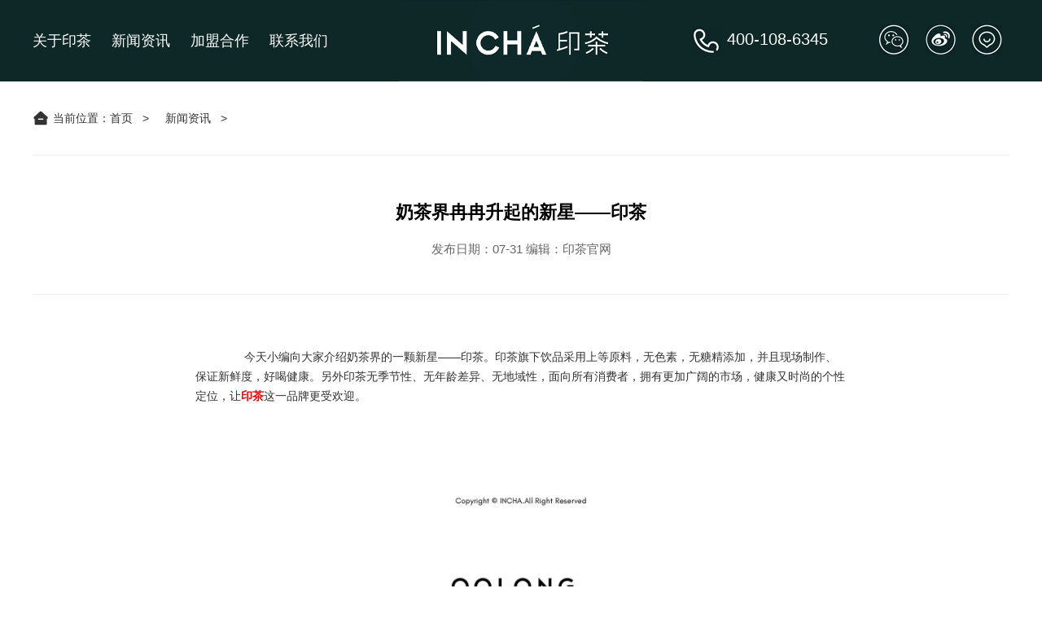

--- FILE ---
content_type: text/html; charset=utf-8
request_url: http://www.yincha.net/news/4.html
body_size: 3452
content:
<!DOCTYPE html
    PUBLIC "-//W3C//DTD XHTML 1.0 Transitional//EN" "http://www.w3.org/TR/xhtml1/DTD/xhtml1-transitional.dtd">
<html xmlns="http://www.w3.org/1999/xhtml">
<head>
    <meta http-equiv="Content-Type" content="text/html; charset=utf-8" />
    <title>奶茶界冉冉升起的新星&mdash;&mdash;印茶_incha印茶奶茶加盟官网</title>
    <meta name="keywords" content="奶茶界冉冉升起的新星印茶" />
    <meta name="description" content="这天小编向大家介绍奶茶界的一颗新星&mdash;&mdash;印茶。印茶旗下饮品采用上等原料，无色素，无糖精添加，并且现场制作、保证新鲜度，好喝健康。另外印茶无季节性、无年龄差异、无地域" />
    <link rel="stylesheet" href="/static/addons/cms/css/swiper-bundle.min.css">
    <link rel="stylesheet" href="/static/addons/cms/css/yc.css?{SYS_TIME}">
    <script src="/static/addons/cms/js/jquery.min.js"></script>
    <script src="/static/addons/cms/js/swiper-bundle.min.js"></script>
    <script src="/static/addons/cms/js/lazysizes.min.js"></script>
    <script charset="UTF-8" id="LA_COLLECT" src="//sdk.51.la/js-sdk-pro.min.js"></script>
<script>LA.init({id:"KozLCqjwm1xr1Cb0",ck:"KozLCqjwm1xr1Cb0"})</script>
</head>

<body>
    <!--  -->
    <div class="yc top">
        <div class="yc_main">
            <ul>
                <li>
                    <a href="/gyyin/">关于印茶</a>
                </li>
                <li>
                    <a href="/news/">新闻资讯</a>
                </li>
                <li>
                    <a href="/join/">加盟合作</a>
                </li>
                <li>
                    <a href="/lxwm/">联系我们</a>
                </li>
            </ul>
            <a href="/" class="logo">
                <img src="/static/addons/cms/images/logo.jpg" alt="印茶logo">
            </a>
            <div class="tel">
                <img src="/static/addons/cms/images/icon_tel.jpg" alt="印茶加盟电话">
                400-108-6345
            </div>
            <div class="icon_box">
                <img src="/static/addons/cms/images/icon_wx.jpg" alt="印茶微信">
                <span><img src="/static/addons/cms/images/wx.jpg" alt="" width="120" height="120"></span>
            </div>
            <div class="icon_box">
                <img src="/static/addons/cms/images/icon_wb.jpg" alt="印茶微博">
                <span><img src="/static/addons/cms/images/wb.jpg" alt="" width="120" height="120"></span>
            </div>
            <div class="icon_box">
                <a href="#foot"><img src="/static/addons/cms/images/icon_kf.jpg" alt="印茶客服"></a>
            </div>
        </div>
    </div>
        <div class="yc_main address">
        <p>当前位置：</p>
        <ul>
            <li><a href="/">首页</a></li>
            <li><a href="/news/" >新闻资讯</a></li>
        </ul>
    </div>
    <div class="yc newlist">
    <div class="yc_main detail">
        <div class="detail_title">
            <h1>奶茶界冉冉升起的新星&mdash;&mdash;印茶</h1>
            <center>发布日期：07-31 编辑：印茶官网</center>
        </div>
        <div class="detail_content">
            <div style="white-space: pre-wrap; line-height: 1.75; font-size: 14px;" yne-bulb-block="paragraph">
	<span style="font-family: interm;">　　今天小编向大家介绍奶茶界的一颗新星&mdash;&mdash;印茶。印茶旗下饮品采用上等原料，无色素，无糖精添加，并且现场制作、保证新鲜度，好喝健康。另外印茶无季节性、无年龄差异、无地域性，面向所有消费者，拥有更加广阔的市场，健康又时尚的个性定位，让<strong><a href="http://www.yincha.net/"><span style="color:#ff0000;">印茶</span></a></strong>这一品牌更受欢迎。</span></div>
<div style="white-space: pre-wrap; line-height: 1.75; font-size: 14px; text-align: center;" yne-bulb-block="paragraph">
	<img alt="印茶玛奇朵" src="http://www.yincha.net/uploads/allimg/180413/1-1P413141403T1.jpg" style="width: 500px; height: 889px;" /></div>
<div style="white-space: pre-wrap; line-height: 1.75; font-size: 14px;" yne-bulb-block="paragraph">
	<span style="font-family: interm;">　　印茶追求绿色健康的时尚饮品。印茶采用天然的原材料：茶基、牛奶、果汁和蜂蜜等多种原材料。这些原料经过科学的配方和组合优化，便产生了印茶各系列不同口味、不同营养成分的饮品。在加盟商的选择上，重在质，而非量：对于加盟品牌来说，品牌的知名度除了靠品牌运营团队的合理运作之外，还要靠加盟合作伙伴在终端缔造口碑。</span></div>
<div style="white-space: pre-wrap; line-height: 1.75; font-size: 14px;" yne-bulb-block="paragraph">
	<span style="font-family: interm;">　　奶茶的品质与健康，以及奶茶带给国人生活的品味感，开始受到更多消费者的接纳和喜爱。因此，在国人这种庞大的需求下，奶茶迎来巨大的消费市场，也为印茶加盟及其创业者们提供了更大的商机。</span></div>
<div style="white-space: pre-wrap; line-height: 1.75; font-size: 14px;" yne-bulb-block="paragraph">
	<span style="font-family: interm;">　　印茶不会选择一个为了短暂的收益而私下使用奶茶粉或者碎茶包的人作为加盟商，也不会让一个还没有掌握产品知识和门店运营知识的加盟商就盲目开店。从确定加盟意向，到接受总部的进一步考察，再到顺利加盟，印茶为合作伙伴提供的是从产品制作到店铺运营再到售后服务的一对一支持。加盟商成功运营店铺，打造品牌口碑，这才是印茶品牌影响力持续走高的关键。</span></div>
<div style="white-space: pre-wrap; line-height: 1.75; font-size: 14px;" yne-bulb-block="paragraph">
	<span style="font-family: interm;">　　印茶提供专业的咨询服务，并不断努力对新品的研发，提供新品制作培训，全程技术及管理咨询支持。加盟店面运营相对比较简单，整个操作过程自动化程度较高。总部提供门店实践操作培训、理论培训及门店经营与管理培训，投资人参加培训合格后就可轻松自如的操作。印茶长期针对市场调查，不断研发新产品，以持续保证门店人气及经营保证;总部统一的采购及配送，印茶保证加盟商营运后勤的稳定性并提供持续有效的订货及仓储管理交流产品的方法，印茶专店盘点管理等。</span></div>
<div style="white-space: pre-wrap; line-height: 1.75; font-size: 14px;" yne-bulb-block="paragraph">
	<span style="font-family: interm;">　　如今生活处处都充满着挑战，创业选择加盟印茶，是对自己的挑战，同时也是一种保障。印茶加盟总部实力雄厚、拥有多年经验，能够让您在总部的支持下顺利开店，成功致富。心动就快行动，快来加入我们！</span></div>
            <div style="text-align: center;">转载自：杭州印茶/news/4.html</div>
        </div>
    </div>
    <div class="yc_main sxpage">
        <ul>
            <li>
                上一篇：
                                <a href="/news/3.html"  target=_blank >印茶主打台式奶茶，高质高颜值</a>
                
              </li>
              <li>
                下一篇：                <a href="/news/5.html"  target=_blank >印茶好喝营养，品质取胜，追求细节</a>
                
              </li>
        </ul>
    </div>
</div>
<div class="yc contact">
  <div class="yc_main">
    </div></div>
<div class="yc foot">
  <div class="yc_main">
    <ul>
      <li><b>加盟电话</b><span>/ CONTACT NUMBER</span></li>
      <li><b>400-108-6345</b></li>
      <li>周一到周日（法定假期除外）AM 8:00 - PM 17:00<br><br></li>
    </ul>
    <ul>
      <li><b>联系地址</b><span>/ COMPANY ADDRESS</span></li>
      <li><span>杭州市余杭区金恒路18号博多森谷3号楼10楼</span></li>
      <li>备案号:<a href="http://beian.miit.gov.cn" target="_blank">浙ICP备2021021472号</a></li>
    </ul>
  </div>
</div>
<script src="/static/addons/cms/js/yc.js"></script>
<script charset="UTF-8" id="LA_COLLECT" src="//sdk.51.la/js-sdk-pro.min.js"></script>
<script>LA.init({id:"KjsYqN1D7M1T0xkP",ck:"KjsYqN1D7M1T0xkP"})</script></body>
</html>

--- FILE ---
content_type: application/javascript
request_url: http://www.yincha.net/static/addons/cms/js/yc.js
body_size: 1770
content:
var swiper = new Swiper(".banner .swiper-container", {
  pagination: {
    el: ".banner .swiper-pagination",
  },
  autoplay:true,
  autoHeight: true, 
});

var swiper = new Swiper('.index_product .swiper-container', {
  slidesPerView: 3,
  spaceBetween: 30,
  centeredSlides: true,
  loop: true,
  pagination: {
    el: '.index_product .swiper-pagination',
    clickable: true,
  },
  autoplay:true
});


var swiper = new Swiper(".store_box .swiper-container", {
  slidesPerView: 1.5,
  spaceBetween: 100,
  centeredSlides: true,
  autoplay: true,
  loop: true,
  pagination: {
    el: '.store_box .swiper-pagination',
    clickable: true,
  },
});

var swiper = new Swiper(".join .swiper-container", {
  slidesPerView: 3,
  spaceBetween:30,
  centeredSlides: true,
  autoplay: true,
  loop: true,
  pagination: {
    el: '.join .swiper-pagination',
    clickable: true,
  },
}); 


var title = ['新闻资讯', 'INCHA视频']
var swiper = new Swiper(".news .swiper-container", {
  autoplay: true,
  pagination: {
        el: '.news .swiper-pagination',
        clickable: true,
        renderBullet: function (index, className) {
          return '<span class="' + className + '">' + title[index] + '</span>';
        },
      },
});

if($('.box_statement').length){
  var top = $(document).scrollTop();
  $(document).on('scroll.unable', function (e) {
    $(document).scrollTop(top);
  })
  $(".box_statement button,.box_statement .close").click(function () {
    $(".box_statement").fadeOut(100);
    $(document).unbind("scroll.unable");
  })
  
}



$("#second").click(function () {
  sendyzm($("#second"));
});
//用ajax提交到后台的发送短信接口
function sendyzm(obj) {
  var phone = $("#phone").val();
  var result = isPhoneNum();
  var code = $("#event").val();
  if (result) {
    $.ajax({
      url: "https://z.luuqq.com/api/sms/send",
      data: {
        mobile: phone,
        event: code,
        sign: '印茶',
        title:$("#name").val()+' '+$("#xiangmu").val()
      },
      dataType: "json",
      jsonp: "jsoncallback", //服务端用于接收callback调用的function名的参
      type: "post",
      async: false,
      cache: false,
      success: function (res) {
        if (res.code == 1) {
          alert("验证码发送成功");
        } else { 
          alert(res.msg);
        }
      },
      error: function () {
        alert("验证码发送失败");
      }
    })
    setTime(obj); 
  }
}
//60s倒计时实现逻辑
var countdown = 60;
function setTime(obj) {
  if (countdown == 0) {
    obj.prop('disabled', false);
    obj.text("点击获取验证码");
    countdown = 60; 
    return;
  } else {
    obj.prop('disabled', true);
    obj.text("(" + countdown + "s)后重新发送");
    countdown--;
  }
  setTimeout(function () {
    setTime(obj)
  }, 1000)
}
//校验手机号是否合法
function isPhoneNum() {
  var phonenum = $("#phone").val();
  var reg = /^1[23456789]\d{9}$/;
  if (!reg.test(phonenum)) {
    alert('请输入有效的手机号码！');
    return false;
  } else {
    return true;
  }
}
$(document).ready(function () {
  $("#registerBtn1").click(function () {
    var oName = document.getElementById('name');
    var oPhone = document.getElementById('phone');
    var oVcode = document.getElementById('vcode');
    if (!oName.value) {
      alert('姓名不能为空');
      return false;
    } else if (!/^1[3456789]\d{9}$/.test(oPhone.value)) {
      alert('手机号格式不对');
      return false;
    } else if (!oVcode.value) {
      alert('验证码不能为空');
      return false;
    } else {

      $.ajax({
        type: "post",
        async: true,
        url: "https://z.luuqq.com/api/message/post.html",
        dataType: "json", //jsonp数据类型 
        jsonp: "callback", //服务端用于接收callback调用的function名的参数 
        data: $('#form1').serialize(), // 要提交的表单,必须使用name属性
        timeout: 5000,
        success: function (res) {
          console.log(res)
          if (res.code == 1) {
            alert(res.msg);
          } else {
            alert(res.msg);
          }
          $("input[type=reset]").trigger("click"); //触发reset
        },
        error: function () {
          alert('失败');
        }
      });

    }
  });
});


